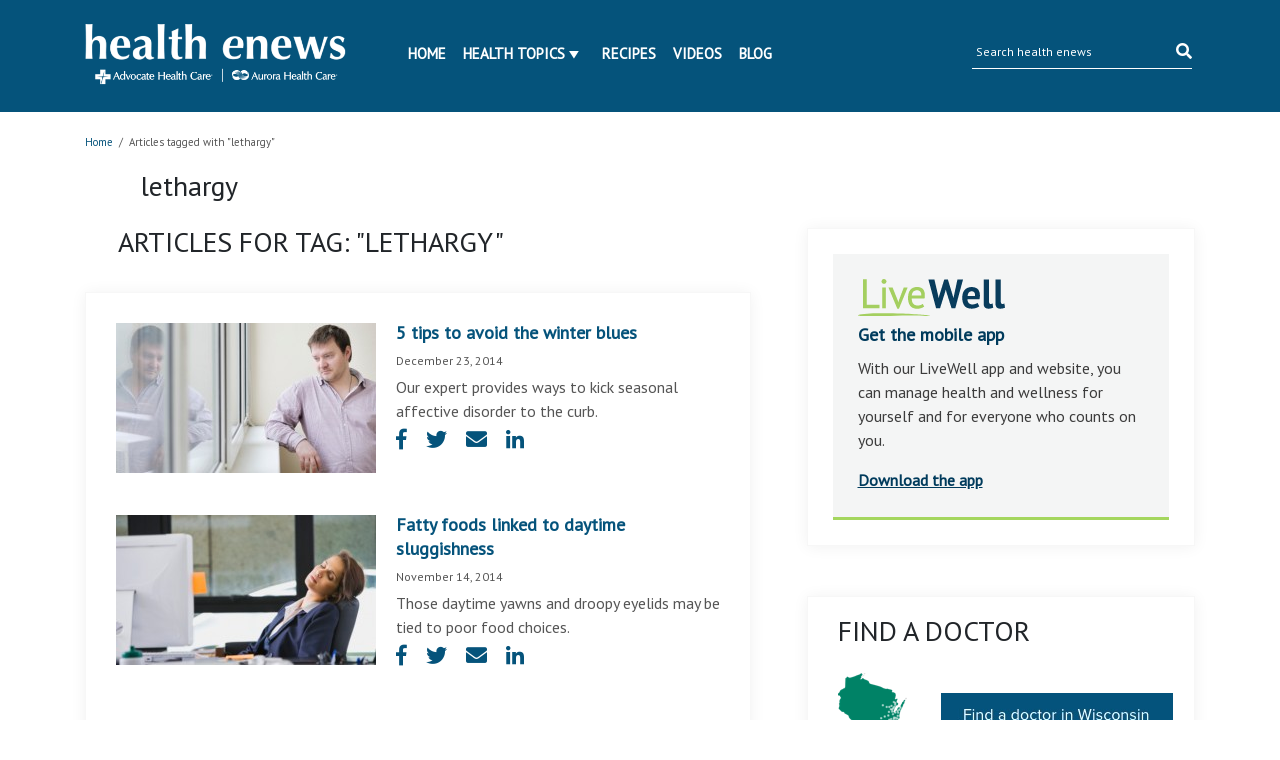

--- FILE ---
content_type: text/html; charset=UTF-8
request_url: https://www.ahchealthenews.com/tag/lethargy/
body_size: 10933
content:
<!DOCTYPE html>
<html lang="en-US">
<head>
	<title>lethargy Archives | health enews</title>
	<meta http-equiv="Content-Type" content="text/html; charset=UTF-8" />
    <meta name="author" content="Advocate Aurora Health" />
	<meta name="viewport" content="width=device-width, initial-scale=1.0">
	<meta property="fb:app_id" content="451263464947371"/>
	<meta name="apple-itunes-app" content="app-id=938360989" />
	<meta name="google-play-app" content="app-id=com.advocate.myadvocate" />
        <meta name="p:domain_verify" content="0d5259959f55271e183e3a6812479d1a"/>
    <link href="//fonts.googleapis.com/css?family=Arvo:400,700" rel="stylesheet" type="text/css" />
	<link rel="profile" href="http://gmpg.org/xfn/11" />
    <link rel="stylesheet" type="text/css" media="all" href="//ahchealthenewscdn.azureedge.net/wp-content/themes/advocate/style.css?ver=2.0.22" />
	<link rel="stylesheet" type="text/css" media="print" href="//ahchealthenewscdn.azureedge.net/wp-content/themes/advocate/css/print.css?ver=2.0.22" />

	<script src="https://code.jquery.com/jquery-3.3.1.slim.min.js" integrity="sha384-q8i/X+965DzO0rT7abK41JStQIAqVgRVzpbzo5smXKp4YfRvH+8abtTE1Pi6jizo" crossorigin="anonymous"></script>
	
	<link href="https://stackpath.bootstrapcdn.com/bootstrap/4.1.3/css/bootstrap.min.css" rel="stylesheet" integrity="sha384-MCw98/SFnGE8fJT3GXwEOngsV7Zt27NXFoaoApmYm81iuXoPkFOJwJ8ERdknLPMO" crossorigin="anonymous">
	<script src="https://stackpath.bootstrapcdn.com/bootstrap/4.1.3/js/bootstrap.min.js" integrity="sha384-ChfqqxuZUCnJSK3+MXmPNIyE6ZbWh2IMqE241rYiqJxyMiZ6OW/JmZQ5stwEULTy" crossorigin="anonymous"></script>
	
	<link rel="stylesheet" type="text/css" href="//fonts.googleapis.com/css?family=PT+Sans" />
	<link rel="stylesheet" href="https://use.fontawesome.com/releases/v5.5.0/css/all.css" integrity="sha384-B4dIYHKNBt8Bc12p+WXckhzcICo0wtJAoU8YZTY5qE0Id1GSseTk6S+L3BlXeVIU" crossorigin="anonymous">
	
	<link rel="stylesheet" type="text/css" media="all" href="//ahchealthenewscdn.azureedge.net/wp-content/themes/advocate/aah.css?ver=2.0.22" />
	<link rel="stylesheet" type="text/css" media="all" href="//ahchealthenewscdn.azureedge.net/wp-content/themes/advocate/css/recipe-search.css?ver=2.0.22" />
	<link rel="stylesheet" type="text/css" media="all" href="//ahchealthenewscdn.azureedge.net/wp-content/themes/advocate/css/recipe-detail.css?ver=2.0.22" />
	<link rel="stylesheet" type="text/css" media="all" href="//ahchealthenewscdn.azureedge.net/wp-content/themes/advocate/css/livewell-widget.css?ver=2.0.22" />
	<link rel="stylesheet" type="text/css" media="all" href="//ahchealthenewscdn.azureedge.net/wp-content/themes/advocate/css/smart-app-banner.css?ver=2.0.22" />
    <link href="//ahchealthenewscdn.azureedge.net/wp-content/themes/advocate/css/fonts/fontawesome-pro/fontawesome-all.css" rel="stylesheet"/>
	
		
	<style>
	body.load {display: none;}
	</style>
	
	
		<!--[if IE]>
	<link rel="stylesheet" type="text/css" media="print" href="//ahchealthenewscdn.azureedge.net/wp-content/themes/advocate/printModalIE.css">
	<![endif]-->
	<!--[if lte IE 8]>
	<script type="text/javascript">
	alert ("For best viewing experience please update your browser to Internet Explorer 9 or later, Google Chrome, Mozilla Firefox or Safari.")
	</script>
	<![endif]-->
    <!--[if lte IE 7]>
    <link rel="stylesheet" type="text/css" media="all"  href="//ahchealthenewscdn.azureedge.net/wp-content/themes/advocate/css/IE7orless.css" />
    <![endif]-->

    <link rel="shortcut icon" href="/wp-content/themes/advocate/images/icons/favicon.ico" />
	
		<meta name='robots' content='index, follow, max-image-preview:large, max-snippet:-1, max-video-preview:-1' />

	<!-- This site is optimized with the Yoast SEO plugin v20.4 - https://yoast.com/wordpress/plugins/seo/ -->
	<link rel="canonical" href="https://www.ahchealthenews.com/tag/lethargy/" />
	<meta property="og:locale" content="en_US" />
	<meta property="og:type" content="article" />
	<meta property="og:title" content="lethargy Archives | health enews" />
	<meta property="og:url" content="https://www.ahchealthenews.com/tag/lethargy/" />
	<meta property="og:site_name" content="health enews" />
	<meta name="twitter:card" content="summary_large_image" />
	<meta name="twitter:site" content="@advocatehealth" />
	<script type="application/ld+json" class="yoast-schema-graph">{"@context":"https://schema.org","@graph":[{"@type":"CollectionPage","@id":"https://www.ahchealthenews.com/tag/lethargy/","url":"https://www.ahchealthenews.com/tag/lethargy/","name":"lethargy Archives | health enews","isPartOf":{"@id":"https://www.ahchealthenews.com/#website"},"primaryImageOfPage":{"@id":"https://www.ahchealthenews.com/tag/lethargy/#primaryimage"},"image":{"@id":"https://www.ahchealthenews.com/tag/lethargy/#primaryimage"},"thumbnailUrl":"//ahchealthenewscdn.azureedge.net/wp-content/uploads/2014/03/Is-winter-giving-you-the-blues.jpg","breadcrumb":{"@id":"https://www.ahchealthenews.com/tag/lethargy/#breadcrumb"},"inLanguage":"en-US"},{"@type":"ImageObject","inLanguage":"en-US","@id":"https://www.ahchealthenews.com/tag/lethargy/#primaryimage","url":"//ahchealthenewscdn.azureedge.net/wp-content/uploads/2014/03/Is-winter-giving-you-the-blues.jpg","contentUrl":"//ahchealthenewscdn.azureedge.net/wp-content/uploads/2014/03/Is-winter-giving-you-the-blues.jpg","width":507,"height":338,"caption":"Is winter giving you the blues?"},{"@type":"BreadcrumbList","@id":"https://www.ahchealthenews.com/tag/lethargy/#breadcrumb","itemListElement":[{"@type":"ListItem","position":1,"name":"Home","item":"https://www.ahchealthenews.com/"},{"@type":"ListItem","position":2,"name":"lethargy"}]},{"@type":"WebSite","@id":"https://www.ahchealthenews.com/#website","url":"https://www.ahchealthenews.com/","name":"health enews","description":"","potentialAction":[{"@type":"SearchAction","target":{"@type":"EntryPoint","urlTemplate":"https://www.ahchealthenews.com/?s={search_term_string}"},"query-input":"required name=search_term_string"}],"inLanguage":"en-US"}]}</script>
	<!-- / Yoast SEO plugin. -->


<link rel="alternate" type="application/rss+xml" title="health enews &raquo; Feed" href="https://www.ahchealthenews.com/feed/" />
<link rel="alternate" type="application/rss+xml" title="health enews &raquo; Comments Feed" href="https://www.ahchealthenews.com/comments/feed/" />
<link rel="alternate" type="application/rss+xml" title="health enews &raquo; lethargy Tag Feed" href="https://www.ahchealthenews.com/tag/lethargy/feed/" />
<script type="text/javascript">
window._wpemojiSettings = {"baseUrl":"https:\/\/s.w.org\/images\/core\/emoji\/14.0.0\/72x72\/","ext":".png","svgUrl":"https:\/\/s.w.org\/images\/core\/emoji\/14.0.0\/svg\/","svgExt":".svg","source":{"concatemoji":"https:\/\/ahchealthenewscdn.azureedge.net\/wp-includes\/js\/wp-emoji-release.min.js?ver=6.1.9"}};
/*! This file is auto-generated */
!function(e,a,t){var n,r,o,i=a.createElement("canvas"),p=i.getContext&&i.getContext("2d");function s(e,t){var a=String.fromCharCode,e=(p.clearRect(0,0,i.width,i.height),p.fillText(a.apply(this,e),0,0),i.toDataURL());return p.clearRect(0,0,i.width,i.height),p.fillText(a.apply(this,t),0,0),e===i.toDataURL()}function c(e){var t=a.createElement("script");t.src=e,t.defer=t.type="text/javascript",a.getElementsByTagName("head")[0].appendChild(t)}for(o=Array("flag","emoji"),t.supports={everything:!0,everythingExceptFlag:!0},r=0;r<o.length;r++)t.supports[o[r]]=function(e){if(p&&p.fillText)switch(p.textBaseline="top",p.font="600 32px Arial",e){case"flag":return s([127987,65039,8205,9895,65039],[127987,65039,8203,9895,65039])?!1:!s([55356,56826,55356,56819],[55356,56826,8203,55356,56819])&&!s([55356,57332,56128,56423,56128,56418,56128,56421,56128,56430,56128,56423,56128,56447],[55356,57332,8203,56128,56423,8203,56128,56418,8203,56128,56421,8203,56128,56430,8203,56128,56423,8203,56128,56447]);case"emoji":return!s([129777,127995,8205,129778,127999],[129777,127995,8203,129778,127999])}return!1}(o[r]),t.supports.everything=t.supports.everything&&t.supports[o[r]],"flag"!==o[r]&&(t.supports.everythingExceptFlag=t.supports.everythingExceptFlag&&t.supports[o[r]]);t.supports.everythingExceptFlag=t.supports.everythingExceptFlag&&!t.supports.flag,t.DOMReady=!1,t.readyCallback=function(){t.DOMReady=!0},t.supports.everything||(n=function(){t.readyCallback()},a.addEventListener?(a.addEventListener("DOMContentLoaded",n,!1),e.addEventListener("load",n,!1)):(e.attachEvent("onload",n),a.attachEvent("onreadystatechange",function(){"complete"===a.readyState&&t.readyCallback()})),(e=t.source||{}).concatemoji?c(e.concatemoji):e.wpemoji&&e.twemoji&&(c(e.twemoji),c(e.wpemoji)))}(window,document,window._wpemojiSettings);
</script>
<style type="text/css">
img.wp-smiley,
img.emoji {
	display: inline !important;
	border: none !important;
	box-shadow: none !important;
	height: 1em !important;
	width: 1em !important;
	margin: 0 0.07em !important;
	vertical-align: -0.1em !important;
	background: none !important;
	padding: 0 !important;
}
</style>
	<link rel='stylesheet' id='sgr_main-css' href='//ahchealthenewscdn.azureedge.net/wp-content/plugins/simple-google-recaptcha/sgr.css?ver=1673544281' type='text/css' media='all' />
<link rel='stylesheet' id='fancyboxCss-css' href='//ahchealthenewscdn.azureedge.net/wp-content/themes/advocate/images/fancybox/jquery.fancybox.css?ver=1767112511' type='text/css' media='all' />
<link rel='stylesheet' id='wp-block-library-css' href='https://ahchealthenewscdn.azureedge.net/wp-includes/css/dist/block-library/style.min.css?ver=6.1.9' type='text/css' media='all' />
<link rel='stylesheet' id='classic-theme-styles-css' href='https://ahchealthenewscdn.azureedge.net/wp-includes/css/classic-themes.min.css?ver=1' type='text/css' media='all' />
<style id='global-styles-inline-css' type='text/css'>
body{--wp--preset--color--black: #000000;--wp--preset--color--cyan-bluish-gray: #abb8c3;--wp--preset--color--white: #ffffff;--wp--preset--color--pale-pink: #f78da7;--wp--preset--color--vivid-red: #cf2e2e;--wp--preset--color--luminous-vivid-orange: #ff6900;--wp--preset--color--luminous-vivid-amber: #fcb900;--wp--preset--color--light-green-cyan: #7bdcb5;--wp--preset--color--vivid-green-cyan: #00d084;--wp--preset--color--pale-cyan-blue: #8ed1fc;--wp--preset--color--vivid-cyan-blue: #0693e3;--wp--preset--color--vivid-purple: #9b51e0;--wp--preset--gradient--vivid-cyan-blue-to-vivid-purple: linear-gradient(135deg,rgba(6,147,227,1) 0%,rgb(155,81,224) 100%);--wp--preset--gradient--light-green-cyan-to-vivid-green-cyan: linear-gradient(135deg,rgb(122,220,180) 0%,rgb(0,208,130) 100%);--wp--preset--gradient--luminous-vivid-amber-to-luminous-vivid-orange: linear-gradient(135deg,rgba(252,185,0,1) 0%,rgba(255,105,0,1) 100%);--wp--preset--gradient--luminous-vivid-orange-to-vivid-red: linear-gradient(135deg,rgba(255,105,0,1) 0%,rgb(207,46,46) 100%);--wp--preset--gradient--very-light-gray-to-cyan-bluish-gray: linear-gradient(135deg,rgb(238,238,238) 0%,rgb(169,184,195) 100%);--wp--preset--gradient--cool-to-warm-spectrum: linear-gradient(135deg,rgb(74,234,220) 0%,rgb(151,120,209) 20%,rgb(207,42,186) 40%,rgb(238,44,130) 60%,rgb(251,105,98) 80%,rgb(254,248,76) 100%);--wp--preset--gradient--blush-light-purple: linear-gradient(135deg,rgb(255,206,236) 0%,rgb(152,150,240) 100%);--wp--preset--gradient--blush-bordeaux: linear-gradient(135deg,rgb(254,205,165) 0%,rgb(254,45,45) 50%,rgb(107,0,62) 100%);--wp--preset--gradient--luminous-dusk: linear-gradient(135deg,rgb(255,203,112) 0%,rgb(199,81,192) 50%,rgb(65,88,208) 100%);--wp--preset--gradient--pale-ocean: linear-gradient(135deg,rgb(255,245,203) 0%,rgb(182,227,212) 50%,rgb(51,167,181) 100%);--wp--preset--gradient--electric-grass: linear-gradient(135deg,rgb(202,248,128) 0%,rgb(113,206,126) 100%);--wp--preset--gradient--midnight: linear-gradient(135deg,rgb(2,3,129) 0%,rgb(40,116,252) 100%);--wp--preset--duotone--dark-grayscale: url('#wp-duotone-dark-grayscale');--wp--preset--duotone--grayscale: url('#wp-duotone-grayscale');--wp--preset--duotone--purple-yellow: url('#wp-duotone-purple-yellow');--wp--preset--duotone--blue-red: url('#wp-duotone-blue-red');--wp--preset--duotone--midnight: url('#wp-duotone-midnight');--wp--preset--duotone--magenta-yellow: url('#wp-duotone-magenta-yellow');--wp--preset--duotone--purple-green: url('#wp-duotone-purple-green');--wp--preset--duotone--blue-orange: url('#wp-duotone-blue-orange');--wp--preset--font-size--small: 13px;--wp--preset--font-size--medium: 20px;--wp--preset--font-size--large: 36px;--wp--preset--font-size--x-large: 42px;--wp--preset--spacing--20: 0.44rem;--wp--preset--spacing--30: 0.67rem;--wp--preset--spacing--40: 1rem;--wp--preset--spacing--50: 1.5rem;--wp--preset--spacing--60: 2.25rem;--wp--preset--spacing--70: 3.38rem;--wp--preset--spacing--80: 5.06rem;}:where(.is-layout-flex){gap: 0.5em;}body .is-layout-flow > .alignleft{float: left;margin-inline-start: 0;margin-inline-end: 2em;}body .is-layout-flow > .alignright{float: right;margin-inline-start: 2em;margin-inline-end: 0;}body .is-layout-flow > .aligncenter{margin-left: auto !important;margin-right: auto !important;}body .is-layout-constrained > .alignleft{float: left;margin-inline-start: 0;margin-inline-end: 2em;}body .is-layout-constrained > .alignright{float: right;margin-inline-start: 2em;margin-inline-end: 0;}body .is-layout-constrained > .aligncenter{margin-left: auto !important;margin-right: auto !important;}body .is-layout-constrained > :where(:not(.alignleft):not(.alignright):not(.alignfull)){max-width: var(--wp--style--global--content-size);margin-left: auto !important;margin-right: auto !important;}body .is-layout-constrained > .alignwide{max-width: var(--wp--style--global--wide-size);}body .is-layout-flex{display: flex;}body .is-layout-flex{flex-wrap: wrap;align-items: center;}body .is-layout-flex > *{margin: 0;}:where(.wp-block-columns.is-layout-flex){gap: 2em;}.has-black-color{color: var(--wp--preset--color--black) !important;}.has-cyan-bluish-gray-color{color: var(--wp--preset--color--cyan-bluish-gray) !important;}.has-white-color{color: var(--wp--preset--color--white) !important;}.has-pale-pink-color{color: var(--wp--preset--color--pale-pink) !important;}.has-vivid-red-color{color: var(--wp--preset--color--vivid-red) !important;}.has-luminous-vivid-orange-color{color: var(--wp--preset--color--luminous-vivid-orange) !important;}.has-luminous-vivid-amber-color{color: var(--wp--preset--color--luminous-vivid-amber) !important;}.has-light-green-cyan-color{color: var(--wp--preset--color--light-green-cyan) !important;}.has-vivid-green-cyan-color{color: var(--wp--preset--color--vivid-green-cyan) !important;}.has-pale-cyan-blue-color{color: var(--wp--preset--color--pale-cyan-blue) !important;}.has-vivid-cyan-blue-color{color: var(--wp--preset--color--vivid-cyan-blue) !important;}.has-vivid-purple-color{color: var(--wp--preset--color--vivid-purple) !important;}.has-black-background-color{background-color: var(--wp--preset--color--black) !important;}.has-cyan-bluish-gray-background-color{background-color: var(--wp--preset--color--cyan-bluish-gray) !important;}.has-white-background-color{background-color: var(--wp--preset--color--white) !important;}.has-pale-pink-background-color{background-color: var(--wp--preset--color--pale-pink) !important;}.has-vivid-red-background-color{background-color: var(--wp--preset--color--vivid-red) !important;}.has-luminous-vivid-orange-background-color{background-color: var(--wp--preset--color--luminous-vivid-orange) !important;}.has-luminous-vivid-amber-background-color{background-color: var(--wp--preset--color--luminous-vivid-amber) !important;}.has-light-green-cyan-background-color{background-color: var(--wp--preset--color--light-green-cyan) !important;}.has-vivid-green-cyan-background-color{background-color: var(--wp--preset--color--vivid-green-cyan) !important;}.has-pale-cyan-blue-background-color{background-color: var(--wp--preset--color--pale-cyan-blue) !important;}.has-vivid-cyan-blue-background-color{background-color: var(--wp--preset--color--vivid-cyan-blue) !important;}.has-vivid-purple-background-color{background-color: var(--wp--preset--color--vivid-purple) !important;}.has-black-border-color{border-color: var(--wp--preset--color--black) !important;}.has-cyan-bluish-gray-border-color{border-color: var(--wp--preset--color--cyan-bluish-gray) !important;}.has-white-border-color{border-color: var(--wp--preset--color--white) !important;}.has-pale-pink-border-color{border-color: var(--wp--preset--color--pale-pink) !important;}.has-vivid-red-border-color{border-color: var(--wp--preset--color--vivid-red) !important;}.has-luminous-vivid-orange-border-color{border-color: var(--wp--preset--color--luminous-vivid-orange) !important;}.has-luminous-vivid-amber-border-color{border-color: var(--wp--preset--color--luminous-vivid-amber) !important;}.has-light-green-cyan-border-color{border-color: var(--wp--preset--color--light-green-cyan) !important;}.has-vivid-green-cyan-border-color{border-color: var(--wp--preset--color--vivid-green-cyan) !important;}.has-pale-cyan-blue-border-color{border-color: var(--wp--preset--color--pale-cyan-blue) !important;}.has-vivid-cyan-blue-border-color{border-color: var(--wp--preset--color--vivid-cyan-blue) !important;}.has-vivid-purple-border-color{border-color: var(--wp--preset--color--vivid-purple) !important;}.has-vivid-cyan-blue-to-vivid-purple-gradient-background{background: var(--wp--preset--gradient--vivid-cyan-blue-to-vivid-purple) !important;}.has-light-green-cyan-to-vivid-green-cyan-gradient-background{background: var(--wp--preset--gradient--light-green-cyan-to-vivid-green-cyan) !important;}.has-luminous-vivid-amber-to-luminous-vivid-orange-gradient-background{background: var(--wp--preset--gradient--luminous-vivid-amber-to-luminous-vivid-orange) !important;}.has-luminous-vivid-orange-to-vivid-red-gradient-background{background: var(--wp--preset--gradient--luminous-vivid-orange-to-vivid-red) !important;}.has-very-light-gray-to-cyan-bluish-gray-gradient-background{background: var(--wp--preset--gradient--very-light-gray-to-cyan-bluish-gray) !important;}.has-cool-to-warm-spectrum-gradient-background{background: var(--wp--preset--gradient--cool-to-warm-spectrum) !important;}.has-blush-light-purple-gradient-background{background: var(--wp--preset--gradient--blush-light-purple) !important;}.has-blush-bordeaux-gradient-background{background: var(--wp--preset--gradient--blush-bordeaux) !important;}.has-luminous-dusk-gradient-background{background: var(--wp--preset--gradient--luminous-dusk) !important;}.has-pale-ocean-gradient-background{background: var(--wp--preset--gradient--pale-ocean) !important;}.has-electric-grass-gradient-background{background: var(--wp--preset--gradient--electric-grass) !important;}.has-midnight-gradient-background{background: var(--wp--preset--gradient--midnight) !important;}.has-small-font-size{font-size: var(--wp--preset--font-size--small) !important;}.has-medium-font-size{font-size: var(--wp--preset--font-size--medium) !important;}.has-large-font-size{font-size: var(--wp--preset--font-size--large) !important;}.has-x-large-font-size{font-size: var(--wp--preset--font-size--x-large) !important;}
.wp-block-navigation a:where(:not(.wp-element-button)){color: inherit;}
:where(.wp-block-columns.is-layout-flex){gap: 2em;}
.wp-block-pullquote{font-size: 1.5em;line-height: 1.6;}
</style>
<script type='text/javascript' src='//ahchealthenewscdn.azureedge.net/wp-content/themes/advocate/js/jqueryandmodules.js?ver=1767112511' id='jquery-js'></script>
<script type='text/javascript' id='sgr_main-js-extra'>
/* <![CDATA[ */
var sgr_main = {"sgr_site_key":"6LfQIC8sAAAAABSjjwh2SPTVo5dutV8eDe5J4u74"};
/* ]]> */
</script>
<script type='text/javascript' src='//ahchealthenewscdn.azureedge.net/wp-content/plugins/simple-google-recaptcha/sgr.js?ver=1673544281' id='sgr_main-js'></script>
<script type='text/javascript' src='//ahchealthenewscdn.azureedge.net/wp-content/plugins/stop-user-enumeration/frontend/js/frontend.js?ver=1.4.4' id='stop-user-enumeration-js'></script>
<link rel="https://api.w.org/" href="https://www.ahchealthenews.com/wp-json/" /><link rel="alternate" type="application/json" href="https://www.ahchealthenews.com/wp-json/wp/v2/tags/1810" /><link rel="EditURI" type="application/rsd+xml" title="RSD" href="https://www.ahchealthenews.com/xmlrpc.php?rsd" />
<link rel="wlwmanifest" type="application/wlwmanifest+xml" href="https://www.ahchealthenews.com/wp-includes/wlwmanifest.xml" />
<link rel="Shortcut Icon" type="image/x-icon" href="/wp-content/themes/advocate/images/favicon.ico" />
	
		<style>
	.tipsy{padding:5px;font-size:10px;opacity:.8;background-repeat:no-repeat;background-image:url(../images/tipsy.gif)}.tipsy-inner{padding:5px 8px 4px 8px;background-color:#000;color:#fff;max-width:200px;text-align:center}.tipsy-inner{-moz-border-radius:3px;-webkit-border-radius:3px}.tipsy-north{background-position:top center}.tipsy-south{background-position:bottom center}.tipsy-east{background-position:right center}.tipsy-west{background-position:left center}#fancybox-loading{position:fixed;top:50%;left:50%;width:40px;height:40px;margin-top:-20px;margin-left:-20px;cursor:pointer;overflow:hidden;z-index:1104;display:none}#fancybox-loading div{position:absolute;top:0;left:0;width:40px;height:480px;background-image:url(fancybox.png)}#fancybox-overlay{position:absolute;top:0;left:0;width:100%;z-index:1100;display:none}#fancybox-tmp{padding:0;margin:0;border:0;overflow:auto;display:none}#fancybox-wrap{position:absolute;top:0;left:0;padding:20px;z-index:1101;outline:0;display:none}#fancybox-wrap a,#fancybox-wrap table{border:none}#fancybox-outer{position:relative;width:100%;height:100%;background:#fff}#fancybox-content{width:0;height:0;padding:0;outline:0;position:relative;overflow:hidden;z-index:1102;border:0 solid #fff}#fancybox-hide-sel-frame{position:absolute;top:0;left:0;width:100%;height:100%;background:0 0;z-index:1101}#fancybox-close{position:absolute;top:-15px;right:-15px;width:30px;height:30px;background:transparent url(fancybox.png) -40px 0;cursor:pointer;z-index:1103;display:none}#fancybox-error{color:#444;font:normal 12px/20px Arial;padding:14px;margin:0}#fancybox-img{width:100%;height:100%;padding:0;margin:0;border:none;outline:0;line-height:0;vertical-align:top}#fancybox-frame{width:100%;height:100%;border:none;display:block}#fancybox-left,#fancybox-right{position:absolute;bottom:0;height:100%;width:35%;cursor:pointer;outline:0;background:transparent url(blank.gif);z-index:1102;display:none}#fancybox-left{left:0}#fancybox-right{right:0}#fancybox-left-ico,#fancybox-right-ico{position:absolute;top:50%;left:-9999px;width:30px;height:30px;margin-top:-15px;cursor:pointer;z-index:1102;display:block}#fancybox-left-ico{background-image:url(fancybox.png);background-position:-40px -30px}#fancybox-right-ico{background-image:url(fancybox.png);background-position:-40px -60px}#fancybox-left:hover,#fancybox-right:hover{visibility:visible}#fancybox-left:hover span{left:20px}#fancybox-right:hover span{left:auto;right:20px}.fancybox-bg{position:absolute;padding:0;margin:0;border:0;width:20px;height:20px;z-index:1001}#fancybox-bg-n{top:-20px;left:0;width:100%;background-image:url(fancybox-x.png)}#fancybox-bg-ne{top:-20px;right:-20px;background-image:url(fancybox.png);background-position:-40px -162px}#fancybox-bg-e{top:0;right:-20px;height:100%;background-image:url(fancybox-y.png);background-position:-20px 0}#fancybox-bg-se{bottom:-20px;right:-20px;background-image:url(fancybox.png);background-position:-40px -182px}#fancybox-bg-s{bottom:-20px;left:0;width:100%;background-image:url(fancybox-x.png);background-position:0 -20px}#fancybox-bg-sw{bottom:-20px;left:-20px;background-image:url(fancybox.png);background-position:-40px -142px}#fancybox-bg-w{top:0;left:-20px;height:100%;background-image:url(fancybox-y.png)}#fancybox-bg-nw{top:-20px;left:-20px;background-image:url(fancybox.png);background-position:-40px -122px}#fancybox-title{font-family:Helvetica;font-size:12px;z-index:1102}.fancybox-title-inside{padding-bottom:10px;text-align:center;color:#333;background:#fff;position:relative}.fancybox-title-outside{padding-top:10px;color:#fff}.fancybox-title-over{position:absolute;bottom:0;left:0;color:#fff;text-align:left}#fancybox-title-over{padding:10px;background-image:url(fancy_title_over.png);display:block}.fancybox-title-float{position:absolute;left:0;bottom:-20px;height:32px}#fancybox-title-float-wrap{border:none;border-collapse:collapse;width:auto}#fancybox-title-float-wrap td{border:none;white-space:nowrap}#fancybox-title-float-left{padding:0 0 0 15px;background:url(fancybox.png) -40px -90px no-repeat}#fancybox-title-float-main{color:#fff;line-height:29px;font-weight:700;padding:0 0 3px 0;background:url(fancybox-x.png) 0 -40px}#fancybox-title-float-right{padding:0 0 0 15px;background:url(fancybox.png) -55px -90px no-repeat}.fancybox-ie6 #fancybox-close{background:0 0}.fancybox-ie6 #fancybox-left-ico{background:0 0}.fancybox-ie6 #fancybox-right-ico{background:0 0}.fancybox-ie6 #fancybox-title-over{background:0 0;zoom:1}.fancybox-ie6 #fancybox-title-float-left{background:0 0}.fancybox-ie6 #fancybox-title-float-main{background:0 0}.fancybox-ie6 #fancybox-title-float-right{background:0 0}#fancybox-hide-sel-frame,.fancybox-ie6 #fancybox-bg-e,.fancybox-ie6 #fancybox-bg-w,.fancybox-ie6 #fancybox-left,.fancybox-ie6 #fancybox-right{height:expression(this.parentNode.clientHeight + "px")}#fancybox-loading.fancybox-ie6{position:absolute;margin-top:0;top:expression( (-20 + (document.documentElement.clientHeight ? document.documentElement.clientHeight/2 : document.body.clientHeight/2 ) + ( ignoreMe = document.documentElement.scrollTop ? document.documentElement.scrollTop : document.body.scrollTop )) + 'px')}#fancybox-loading.fancybox-ie6 div{background:0 0}.fancybox-ie .fancybox-bg{background:0 0!important}
	</style>
	
		<style>
	.wp-email P{text-align:left}.wp-email label{font-weight:700}.wp-email-loading{display:none;text-align:center;height:16px}.wp-email-image{border:0}#wp-email-required{font-weight:700}#wp-email-button{text-align:center}#wp-email-popup{padding:1em 1em 0}.sgr-recaptcha{transform:scale(.9);transform-origin:0 0;clear:both;padding:10px 0 5px 0}.login form{padding-bottom:26px}
	</style>
	
	<script type="text/javascript" src="//ahchealthenewscdn.azureedge.net/wp-content/themes/advocate/js/recipes-breadcrumb.js?ver=2.0.22"></script>
	<script type="text/javascript">
	jQuery(document).ready(function(){
		jQuery('.news-slider-wrap .slides_control  li').each(function(){
			jQuery(this).width(jQuery(this).parent().parent().width());
		});
	});
	jQuery(window).resize(function(){
		jQuery('.news-slider-wrap .slides_control  li').each(function(){
			jQuery(this).width(jQuery(this).parent().parent().width());
		});
	});

		(function ($) {
		'use strict';

		$(document).ready(function ($) {
			$(".comment-form input[name='author']").blur(function () {
				$(this).val($(this).val().replace(/\d+/g, ''));
			});
		});

	})(jQuery);
	function sgr() {
		var recaptcha = document.getElementsByClassName("sgr-recaptcha");
		for (var i = 0; i < recaptcha.length; i++) {
			grecaptcha.render(recaptcha.item(i), {"sitekey" : sgr_recaptcha.site_key});
		}
	};
	</script>
</head>
<body class="archive tag tag-lethargy tag-1810 load">
	<script src="//ahchealthenewscdn.azureedge.net/wp-content/themes/advocate/js/smart-app-banner.js?ver=2.0.22"></script>
	<script>
		new SmartBanner({
			daysHidden: 15,
			daysReminder: 90,
			appStoreLanguage: 'us',
			title: 'LiveWell with Advocate Aurora',
			author: 'Advocate Health Care',
			button: 'View',
			store: {
				ios: 'On the App Store',	
				android: 'In Google Play'
			},
			price: {
				ios: 'FREE',
				android: 'FREE'
			},
			icon: 'https://lh3.googleusercontent.com/yIWUblzd9Slk-bDHFDbBLt8F0Q5izh9D3iaySli7aXzobA-f5LwqT85EjBaTdYCBhA=s180-rw'
		});
	</script>
    <div id="header">
		<div id="header-body">
            <div class="container row navbar">
				<div id="logo-container" class="col-md-3 col-9">
					<a href="https://www.ahchealthenews.com" title="health enews"><img src="//ahchealthenewscdn.azureedge.net/wp-content/themes/advocate/images/enews_logo_webheader.png" alt="health enews" /></a>
				</div>
                <div id="primary-menu" class="col-md-6">
					<div id="popout">
						<ul id="menu-main-menu" class="menu"><li id="menu-item-50" class="menu-item menu-item-type-custom menu-item-object-custom menu-item-50"><a href="/">Home</a></li>
<li id="menu-item-51" class="menu-item menu-item-type-custom menu-item-object-custom menu-item-has-children menu-item-51"><a href="#">Health Topics</a>
<ul class="sub-menu">
	<li id="menu-item-3051" class="menu-item menu-item-type-taxonomy menu-item-object-category menu-item-3051"><a href="https://www.ahchealthenews.com/category/behavioral-health-2/">Behavioral health</a></li>
	<li id="menu-item-144" class="menu-item menu-item-type-taxonomy menu-item-object-category menu-item-144"><a href="https://www.ahchealthenews.com/category/bone-joint/">Bone &amp; Joint</a></li>
	<li id="menu-item-145" class="menu-item menu-item-type-taxonomy menu-item-object-category menu-item-145"><a href="https://www.ahchealthenews.com/category/brain-neuro/">Brain &amp; Neuro</a></li>
	<li id="menu-item-49" class="menu-item menu-item-type-taxonomy menu-item-object-category menu-item-49"><a href="https://www.ahchealthenews.com/category/cancer/">Cancer care</a></li>
	<li id="menu-item-685" class="menu-item menu-item-type-taxonomy menu-item-object-category menu-item-685"><a href="https://www.ahchealthenews.com/category/dental-health/">Dental health</a></li>
	<li id="menu-item-148" class="menu-item menu-item-type-taxonomy menu-item-object-category menu-item-148"><a href="https://www.ahchealthenews.com/category/diet-nutrition/">Diet &amp; Nutrition</a></li>
	<li id="menu-item-149" class="menu-item menu-item-type-taxonomy menu-item-object-category menu-item-149"><a href="https://www.ahchealthenews.com/category/digestive-gastrointestinal/">Digestive &amp; Gastrointestinal</a></li>
	<li id="menu-item-98457" class="menu-item menu-item-type-taxonomy menu-item-object-category menu-item-98457"><a href="https://www.ahchealthenews.com/category/espanol/">Español</a></li>
	<li id="menu-item-151" class="menu-item menu-item-type-taxonomy menu-item-object-category menu-item-151"><a href="https://www.ahchealthenews.com/category/fitness-wellness/">Fitness &amp; Wellness</a></li>
	<li id="menu-item-158" class="menu-item menu-item-type-taxonomy menu-item-object-category menu-item-158"><a href="https://www.ahchealthenews.com/category/health-technology/">Health technology</a></li>
	<li id="menu-item-152" class="menu-item menu-item-type-taxonomy menu-item-object-category menu-item-152"><a href="https://www.ahchealthenews.com/category/heart-care/">Heart care</a></li>
	<li id="menu-item-24499" class="menu-item menu-item-type-taxonomy menu-item-object-category menu-item-24499"><a href="https://www.ahchealthenews.com/category/infographics/">Infographics</a></li>
	<li id="menu-item-153" class="menu-item menu-item-type-taxonomy menu-item-object-category menu-item-153"><a href="https://www.ahchealthenews.com/category/kidney-urinary/">Kidney &amp; Urinary</a></li>
	<li id="menu-item-45" class="menu-item menu-item-type-taxonomy menu-item-object-category menu-item-45"><a href="https://www.ahchealthenews.com/category/mens-health/">Men&#8217;s Health</a></li>
	<li id="menu-item-7289" class="menu-item menu-item-type-taxonomy menu-item-object-category menu-item-7289"><a href="https://www.ahchealthenews.com/category/parenting-2/">Parenting</a></li>
	<li id="menu-item-43" class="menu-item menu-item-type-taxonomy menu-item-object-category menu-item-43"><a href="https://www.ahchealthenews.com/category/pediatric-care/">Pediatric care</a></li>
	<li id="menu-item-10146" class="menu-item menu-item-type-taxonomy menu-item-object-category menu-item-10146"><a href="https://www.ahchealthenews.com/category/pregnancy-2/">Pregnancy</a></li>
	<li id="menu-item-157" class="menu-item menu-item-type-taxonomy menu-item-object-category menu-item-157"><a href="https://www.ahchealthenews.com/category/primary-care/">Primary care</a></li>
	<li id="menu-item-150" class="menu-item menu-item-type-taxonomy menu-item-object-category menu-item-150"><a href="https://www.ahchealthenews.com/category/senior-care/">Senior care</a></li>
	<li id="menu-item-25026" class="menu-item menu-item-type-taxonomy menu-item-object-category menu-item-25026"><a href="https://www.ahchealthenews.com/category/skin-care-2/">Skin care</a></li>
	<li id="menu-item-10042" class="menu-item menu-item-type-taxonomy menu-item-object-category menu-item-10042"><a href="https://www.ahchealthenews.com/category/trauma-care/">Trauma care</a></li>
	<li id="menu-item-10043" class="menu-item menu-item-type-taxonomy menu-item-object-category menu-item-10043"><a href="https://www.ahchealthenews.com/category/vision-care/">Vision care</a></li>
	<li id="menu-item-44" class="menu-item menu-item-type-taxonomy menu-item-object-category menu-item-44"><a href="https://www.ahchealthenews.com/category/womens-health/">Women&#8217;s Health</a></li>
</ul>
</li>
<li id="menu-item-93019" class="menu-item menu-item-type-post_type menu-item-object-page menu-item-93019"><a href="https://www.ahchealthenews.com/recipes/">Recipes</a></li>
<li id="menu-item-378" class="menu-item menu-item-type-taxonomy menu-item-object-category menu-item-378"><a href="https://www.ahchealthenews.com/category/videos/">Videos</a></li>
<li id="menu-item-52" class="menu-item menu-item-type-custom menu-item-object-custom menu-item-52"><a title="Blog" href="/category/blog-posts/">Blog</a></li>
</ul>					</div>
                </div>
				<div id="header_right_section" class="col-md-3 hide-mobile-nav-search">
					<div id="search-box">
						<form method="get" id="topsearchform" action="https://www.ahchealthenews.com/">
							<div id="search-input-wrap"><input type="text" name="s" id="top-search" onblur="javascript:if (this.value=='') {this.value='Search health enews';}" onfocus="javascript:if(this.value=='Search health enews') {this.value='';}" value="Search health enews" maxlength="50" autocomplete="off" /></div>
							<div id="search-icon-wrap"><i class="fas fa-search"></i></div>
						</form>
					</div>
				</div>
				<div id="toggle">
					<i class="fas fa-search"></i>
					<i class="fas fa-bars"></i>
				</div>
            </div>
        </div>
    </div>
    <div id="main-content">
        <div class="container clearfix">
		<div id="breadcrumbs"><a href="https://www.ahchealthenews.com">Home</a> <span>/</span> Articles tagged with "lethargy"</div><h3 class="titlebg"><span>lethargy</span></h3>
<div id="content" class="clearfix">
    <div class="postcontent">
        

        
            <h3 class="titlebg"><span>Articles for Tag: "lethargy"</span></h3>

            <p></p>

        

        

        

        
                
            <div class="posts post-list clearfix">

                
                    <div id="post-21379" class="entry clearfix post-21379 post type-post status-publish format-standard has-post-thumbnail hentry category-behavioral-health-2 category-fitness-wellness category-mens-health category-senior-care category-womens-health category-todays-news category-health-enews-daily tag-seasonal-affective-disorder tag-advocate-christ-medical-center tag-mental-health tag-physical-activity tag-depression tag-psychiatry tag-lethargy tag-serotonin tag-sad tag-mood-disorder tag-jet-lag tag-dr-harold-mcgrath">

                        <div class="entry_image">
                            <a href="https://www.ahchealthenews.com/2014/12/23/5-tips-to-avoid-the-winter-blues/" title="Permalink to 5 tips to avoid the winter blues"><img src="//ahchealthenewscdn.azureedge.net/wp-content/uploads/2014/03/Is-winter-giving-you-the-blues-260x150.jpg" alt="5 tips to avoid the winter blues" width="260" height="150" /><span class="entry_format ntip entry_format_Standard" title="Standard">&nbsp;</span></a>

                            
                                                    </div>

                        <div class="entry_c clearfix">

                            <div class="entry_title"><a href="https://www.ahchealthenews.com/2014/12/23/5-tips-to-avoid-the-winter-blues/" title="Permalink to 5 tips to avoid the winter blues">5 tips to avoid the winter blues</a></div>
                            <div class="entry_meta clearfix">
                                <ul>
                                    <li>December 23, 2014</li>

                                </ul>
                            </div>

                            <div class="entry_content">

                                <div class="entry_tags">Tags: <a href="https://www.ahchealthenews.com/tag/seasonal-affective-disorder/" rel="tag">seasonal affective disorder</a>, <a href="https://www.ahchealthenews.com/tag/advocate-christ-medical-center/" rel="tag">Advocate Christ Medical Center</a>, <a href="https://www.ahchealthenews.com/tag/mental-health/" rel="tag">mental health</a>, <a href="https://www.ahchealthenews.com/tag/physical-activity/" rel="tag">physical activity</a>, <a href="https://www.ahchealthenews.com/tag/depression/" rel="tag">depression</a>, <a href="https://www.ahchealthenews.com/tag/psychiatry/" rel="tag">psychiatry</a>, <a href="https://www.ahchealthenews.com/tag/lethargy/" rel="tag">lethargy</a>, <a href="https://www.ahchealthenews.com/tag/serotonin/" rel="tag">serotonin</a>, <a href="https://www.ahchealthenews.com/tag/sad/" rel="tag">SAD</a>, <a href="https://www.ahchealthenews.com/tag/mood-disorder/" rel="tag">mood disorder</a>, <a href="https://www.ahchealthenews.com/tag/jet-lag/" rel="tag">jet lag</a>, <a href="https://www.ahchealthenews.com/tag/dr-harold-mcgrath/" rel="tag">Dr. Harold McGrath</a></div>
                                <div class="entry_excert">Our expert provides ways to kick seasonal affective disorder to the curb.
</div>
                                <div class="sociable" style="margin-top:5px;">
                                    <a href="https://www.facebook.com/sharer/sharer.php?u=https://www.ahchealthenews.com/2014/12/23/5-tips-to-avoid-the-winter-blues/" target="_blank" style="display:inline-block;height:26px;vertical-align:middle;">
                                        <i class="fab fa-facebook-f"></i>
                                    </a>
                                    <a href="http://twitter.com/intent/tweet?original_referer=&text=Our expert provides ways to kick seasonal affective disorder to the curb.&url=https://www.ahchealthenews.com/2014/12/23/5-tips-to-avoid-the-winter-blues/" target="_blank" style="display:inline-block;height:26px;vertical-align:middle;">
                                        <i class="fab fa-twitter"></i>
                                    </a>
                                                                        <a href="mailto:email@email.com?subject=5 tips to avoid the winter blues&body=Check out this article:%0D%0Ahttps://www.ahchealthenews.com/2014/12/23/5-tips-to-avoid-the-winter-blues/%0D%0AOur expert provides ways to kick seasonal affective disorder to the curb." target="_blank" style="display:inline-block;height:26px;vertical-align:middle;">
                                        <i class="fas fa-envelope"></i>
                                    </a>
                                    <a href="https://www.linkedin.com/shareArticle?mini=true&title=5 tips to avoid the winter blues&summary=Our expert provides ways to kick seasonal affective disorder to the curb.&url=https://www.ahchealthenews.com/2014/12/23/5-tips-to-avoid-the-winter-blues/" target="_blank" style="display:inline-block;height:26px;vertical-align:middle;">
                                        <i class="fab fa-linkedin-in"></i>
                                    </a>
                                </div>
                            </div>

                        </div>

                    </div>

                    
                
                    <div id="post-7072" class="entry entry-even clearfix post-7072 post type-post status-publish format-standard has-post-thumbnail hentry category-diet-nutrition category-fitness-wellness category-mens-health category-primary-care category-womens-health category-todays-news category-health-enews-daily tag-lethargy tag-sleepiness tag-fatty-foods tag-health-enews">

                        <div class="entry_image">
                            <a href="https://www.ahchealthenews.com/2014/11/14/eating-fatty-foods-linked-to-daytime-sluggishness-research-says/" title="Permalink to Fatty foods linked to daytime sluggishness"><img src="//ahchealthenewscdn.azureedge.net/wp-content/uploads/2013/05/Eating-fatty-foods-linked-to-daytime-sluggishness-research-says-260x150.jpg" alt="Fatty foods linked to daytime sluggishness" width="260" height="150" /><span class="entry_format ntip entry_format_Standard" title="Standard">&nbsp;</span></a>

                            
                                                    </div>

                        <div class="entry_c clearfix">

                            <div class="entry_title"><a href="https://www.ahchealthenews.com/2014/11/14/eating-fatty-foods-linked-to-daytime-sluggishness-research-says/" title="Permalink to Fatty foods linked to daytime sluggishness">Fatty foods linked to daytime sluggishness</a></div>
                            <div class="entry_meta clearfix">
                                <ul>
                                    <li>November 14, 2014</li>

                                </ul>
                            </div>

                            <div class="entry_content">

                                <div class="entry_tags">Tags: <a href="https://www.ahchealthenews.com/tag/lethargy/" rel="tag">lethargy</a>, <a href="https://www.ahchealthenews.com/tag/sleepiness/" rel="tag">sleepiness</a>, <a href="https://www.ahchealthenews.com/tag/fatty-foods/" rel="tag">fatty foods</a>, <a href="https://www.ahchealthenews.com/tag/health-enews/" rel="tag">health enews</a></div>
                                <div class="entry_excert">Those daytime yawns and droopy eyelids may be tied to poor food choices.
</div>
                                <div class="sociable" style="margin-top:5px;">
                                    <a href="https://www.facebook.com/sharer/sharer.php?u=https://www.ahchealthenews.com/2014/11/14/eating-fatty-foods-linked-to-daytime-sluggishness-research-says/" target="_blank" style="display:inline-block;height:26px;vertical-align:middle;">
                                        <i class="fab fa-facebook-f"></i>
                                    </a>
                                    <a href="http://twitter.com/intent/tweet?original_referer=&text=Those daytime yawns and droopy eyelids may be tied to poor food choices.&url=https://www.ahchealthenews.com/2014/11/14/eating-fatty-foods-linked-to-daytime-sluggishness-research-says/" target="_blank" style="display:inline-block;height:26px;vertical-align:middle;">
                                        <i class="fab fa-twitter"></i>
                                    </a>
                                                                        <a href="mailto:email@email.com?subject=Fatty foods linked to daytime sluggishness&body=Check out this article:%0D%0Ahttps://www.ahchealthenews.com/2014/11/14/eating-fatty-foods-linked-to-daytime-sluggishness-research-says/%0D%0AThose daytime yawns and droopy eyelids may be tied to poor food choices." target="_blank" style="display:inline-block;height:26px;vertical-align:middle;">
                                        <i class="fas fa-envelope"></i>
                                    </a>
                                    <a href="https://www.linkedin.com/shareArticle?mini=true&title=Fatty foods linked to daytime sluggishness&summary=Those daytime yawns and droopy eyelids may be tied to poor food choices.&url=https://www.ahchealthenews.com/2014/11/14/eating-fatty-foods-linked-to-daytime-sluggishness-research-says/" target="_blank" style="display:inline-block;height:26px;vertical-align:middle;">
                                        <i class="fab fa-linkedin-in"></i>
                                    </a>
                                </div>
                            </div>

                        </div>

                    </div>

                    <div class="clear"></div>
                
            </div>

            
        
    </div>


    <div class="sidebar col_last">

        <div id="livewell_widget-2" class="widget livewell-widget clearfix">            <div class="row livewell-widget__box">
                <div class="col-12 livewell-widget__contents">
                    <img src="//ahchealthenewscdn.azureedge.net/wp-content/themes/advocate/images/livewell_logo.svg">
                    <h3>Get the mobile app</h3>
                    <p>With our LiveWell app and website, you can manage health and wellness for yourself and for everyone who counts on you.</p>
                    <a href="https://www.advocateaurorahealth.org/livewell" target="_blank">Download the app</a>
                </div>
			</div>        
        </div><div id="findadoctor_widget-3" class="widget find-a-doctor-widget clearfix"><h4 class="titlebg widget-title"><span>Find a Doctor</span></h4>            <div class="row find-a-doctor">
			  <div class="col-4 col-md-4 find-a-doctor-img"><img src="//ahchealthenewscdn.azureedge.net/wp-content/themes/advocate/images/home-states.png"></div>
			  <div class="col-8 col-md-8 find-a-doctor-links">
				<div class="row">
					<a href="https://www.aurorahealthcare.org/doctors" target="_blank"><img src="//ahchealthenewscdn.azureedge.net/wp-content/themes/advocate/images/wisconsin-find-a-doctor-btn.jpg"></a>
				</div>
				<div class="row">
					<a href="https://www.advocatehealth.com/find-a-doctor/" target="_blank"><img src="//ahchealthenewscdn.azureedge.net/wp-content/themes/advocate/images/illinois-find-a-doctor-btn.jpg"></a>
				</div>
			  </div>
			</div>        
        </div>                                <div id="recent-posts-4" class="widget widget_recent_entries clearfix">                <h4 class="titlebg widget-title"><span>Recent Posts</span></h4>                <ul class="sposts-list clearfix">
                                
		<li class="clearfix">
                <div class="entry_image">
                    <a href="https://www.ahchealthenews.com/2026/01/21/benefits-of-resistance-training-beyond-physique/"><img src="//ahchealthenewscdn.azureedge.net/wp-content/uploads/2026/01/AdobeStock_375043319-60x60.jpeg" width="60" height="60" alt="4 benefits of resistance training that go beyond your physique" /></a>
                </div>
                <div class="entry_c clearfix">
                    <div class="entry_title"><a href="https://www.ahchealthenews.com/2026/01/21/benefits-of-resistance-training-beyond-physique/" title="Permalink to 4 benefits of resistance training that go beyond your physique">4 benefits of resistance training that go beyond your physique</a></div>
                    <div class="entry_meta clearfix">
                        <ul>
                            <li>January 21, 2026</li>
                        </ul>
                    </div>
                </div>
            </li>



                                
		<li class="clearfix">
                <div class="entry_image">
                    <a href="https://www.ahchealthenews.com/2026/01/21/got-snot-try-a-neti-pot/"><img src="//ahchealthenewscdn.azureedge.net/wp-content/uploads/2023/03/AdobeStock_561537929-60x60.jpeg" width="60" height="60" alt="Got snot? Try a neti pot" /></a>
                </div>
                <div class="entry_c clearfix">
                    <div class="entry_title"><a href="https://www.ahchealthenews.com/2026/01/21/got-snot-try-a-neti-pot/" title="Permalink to Got snot? Try a neti pot">Got snot? Try a neti pot</a></div>
                    <div class="entry_meta clearfix">
                        <ul>
                            <li>January 21, 2026</li>
                        </ul>
                    </div>
                </div>
            </li>



                                
		<li class="clearfix">
                <div class="entry_image">
                    <a href="https://www.ahchealthenews.com/2026/01/19/concussion-vs-bump-on-the-head-should-you-see-a-doctor/"><img src="//ahchealthenewscdn.azureedge.net/wp-content/uploads/2026/01/AdobeStock_200437334-60x60.jpeg" width="60" height="60" alt="Concussion vs. bump on the head: When should you see a doctor?" /></a>
                </div>
                <div class="entry_c clearfix">
                    <div class="entry_title"><a href="https://www.ahchealthenews.com/2026/01/19/concussion-vs-bump-on-the-head-should-you-see-a-doctor/" title="Permalink to Concussion vs. bump on the head: When should you see a doctor?">Concussion vs. bump on the head: When should you see a doctor?</a></div>
                    <div class="entry_meta clearfix">
                        <ul>
                            <li>January 19, 2026</li>
                        </ul>
                    </div>
                </div>
            </li>



                                
		<li class="clearfix">
                <div class="entry_image">
                    <a href="https://www.ahchealthenews.com/2026/01/19/why-drinking-alcohol-is-going-out-of-style/"><img src="//ahchealthenewscdn.azureedge.net/wp-content/uploads/2026/01/AdobeStock_235093187-60x60.jpeg" width="60" height="60" alt="Why drinking alcohol is going out of style" /></a>
                </div>
                <div class="entry_c clearfix">
                    <div class="entry_title"><a href="https://www.ahchealthenews.com/2026/01/19/why-drinking-alcohol-is-going-out-of-style/" title="Permalink to Why drinking alcohol is going out of style">Why drinking alcohol is going out of style</a></div>
                    <div class="entry_meta clearfix">
                        <ul>
                            <li>January 19, 2026</li>
                        </ul>
                    </div>
                </div>
            </li>



                                
		<li class="clearfix">
                <div class="entry_image">
                    <a href="https://www.ahchealthenews.com/2026/01/16/is-child-going-through-sleep-regression/"><img src="//ahchealthenewscdn.azureedge.net/wp-content/uploads/2026/10/AdobeStock_1068978157-60x60.jpeg" width="60" height="60" alt="Is your child going through sleep regression?" /></a>
                </div>
                <div class="entry_c clearfix">
                    <div class="entry_title"><a href="https://www.ahchealthenews.com/2026/01/16/is-child-going-through-sleep-regression/" title="Permalink to Is your child going through sleep regression?">Is your child going through sleep regression?</a></div>
                    <div class="entry_meta clearfix">
                        <ul>
                            <li>January 16, 2026</li>
                        </ul>
                    </div>
                </div>
            </li>



                                </ul>
                </div><div class="clear"></div>
    </div>

    <div class="clear"></div>
                </div>
          </div>        
        </div>
		<div id="footer_all">
			<div class="container">
				<div id="copyrights">
					<div class="col_half we-are-advocate-health">
						<a href="https://www.advocatehealth.org/" target="_blank"><img src="//ahchealthenewscdn.azureedge.net/wp-content/themes/advocate/images/health_enews_logo_no_tagline_webfooter.png" alt="health enews" /></a>
					</div>
					<div class="col_half col_last">
                    <div style="display:block; height:20px;"><a href="https://www.ahchealthenews.com/about-us/">About Us</a>&nbsp;&nbsp;&nbsp;|&nbsp;&nbsp;&nbsp;<a href="https://www.ahchealthenews.com/contact-us/">Contact Us</a>&nbsp;&nbsp;&nbsp;|&nbsp;&nbsp;&nbsp;<a href="https://www.ahchealthenews.com/contributors/">Health eNews Staff</a>&nbsp;&nbsp;&nbsp;|&nbsp;&nbsp;&nbsp;<a href="https://www.ahchealthenews.com/privacy-policy/">Privacy Policy</a></div>
						Copyright 2026 &amp; All Rights Reserved.
					</div>
				</div>
			</div>    
		</div>
	<div id="gotoTop"></div>
<script type='text/javascript' src='//ahchealthenewscdn.azureedge.net/wp-content/themes/advocate/js/jquery.slidepanel.js?ver=1767112511' id='wp_slidepanel-js'></script>
</body>
</html>

<!--
Performance optimized by W3 Total Cache. Learn more: https://www.boldgrid.com/w3-total-cache/?utm_source=w3tc&utm_medium=footer_comment&utm_campaign=free_plugin

Page Caching using Disk: Enhanced 

Served from: example.org @ 2026-01-21 19:56:37 by W3 Total Cache
-->